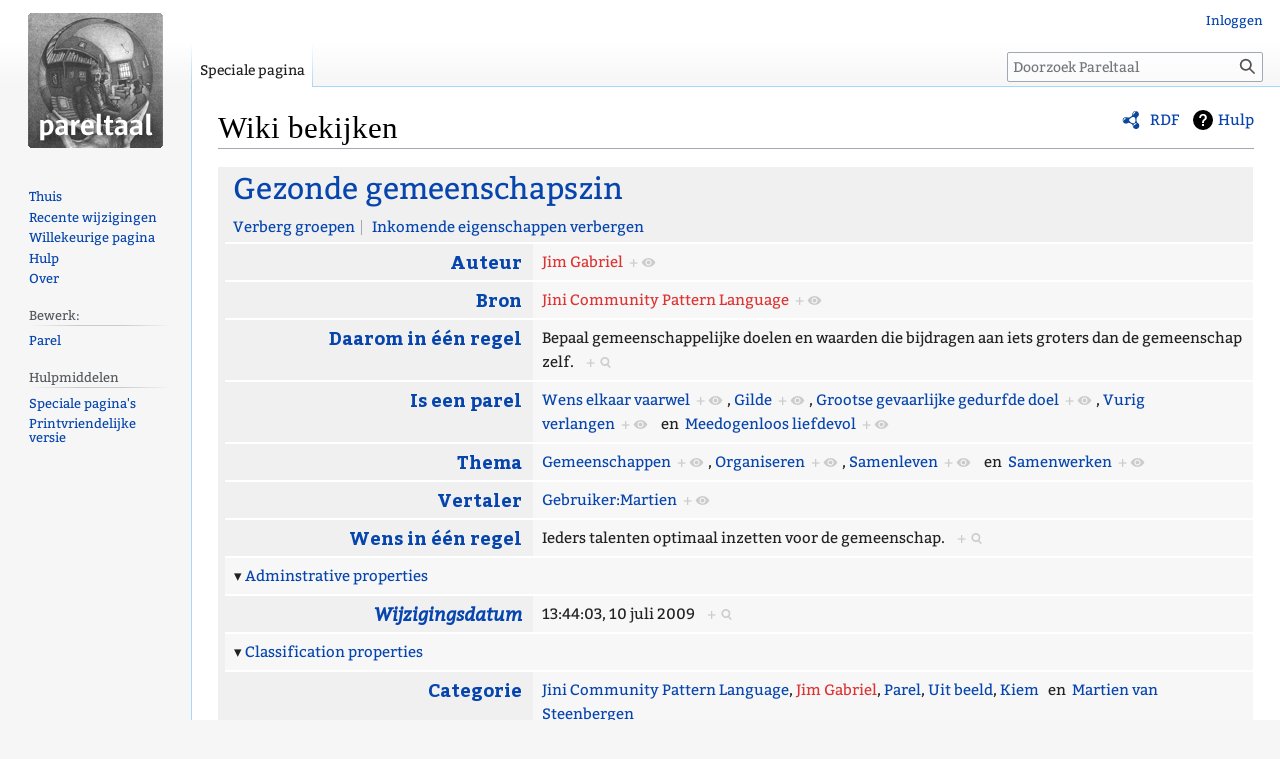

--- FILE ---
content_type: text/css; charset=utf-8
request_url: http://pareltaal.nl/load.php?lang=nl&modules=site.styles&only=styles&skin=vector
body_size: 1048
content:
@font-face{font-family:'Bitter';font-style:normal;font-weight:400;src:local('Bitter'),url(http://themes.googleusercontent.com/static/fonts/bitter/v4/B2Nuzzqgk0xdMJ132boli-vvDin1pK8aKteLpeZ5c0A.woff) format('woff')}@font-face{font-family:'Bitter';font-style:bold;font-weight:700;src:local('Bitter-Bold'),url(http://themes.googleusercontent.com/static/fonts/bitter/v4/JGVZEP92dXgoQBG1CnQcfLO3LdcAZYWl9Si6vvxL-qU.woff) format('woff')}@font-face{font-family:'Bitter';font-style:italic;font-weight:400;src:local('Bitter-Italic'),url(http://themes.googleusercontent.com/static/fonts/bitter/v4/3Qeiy4DhEx8SU2AAo9tksHYhjbSpvc47ee6xR_80Hnw.woff) format('woff')}body,html{font-size:13pt;font-family:Bitter,Sun,Optima,Verdana,sans-serif}p,dd,td,li{line-height:1.8em}h1 span,h2 span,h3,h4{font-family:Bitter,Sun,Optima,Verdana,sans-serif;font-weight:bold}h2,h3{padding-top:18pt}p{padding-top:9pt}tbody{vertical-align:top}table.wikitable{background:white;rules:rows}table.formtable th{text-align:right;vertical-align:top}textarea{font-family:Monaco}